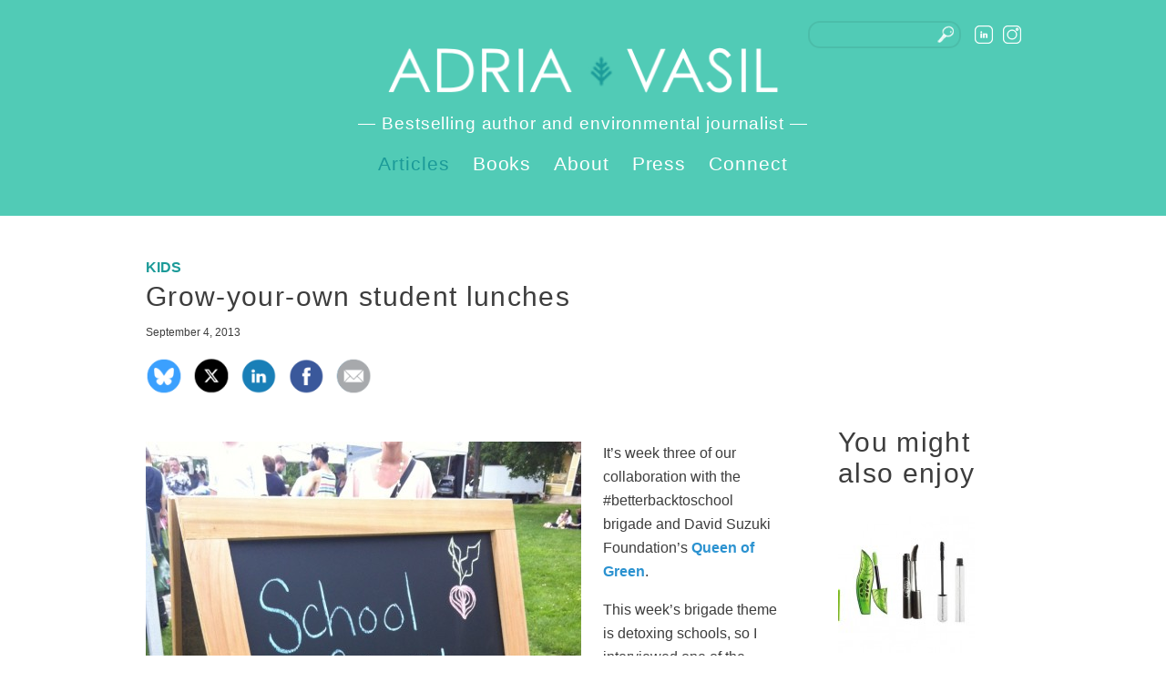

--- FILE ---
content_type: text/html; charset=UTF-8
request_url: https://adriavasil.com/mouthpiece
body_size: 7087
content:
<!DOCTYPE html>
<html lang="en">
  <head>
    <meta charset="utf-8">
    <meta name="viewport" content="width=device-width, initial-scale=1">
    <title>Grow-your-own student lunches | Adria Vasil</title>
    <link rel="apple-touch-icon" href="https://adriavasil.com/wordpress/wp-content/themes/adriavasil/images/apple-touch-icon.png" >
    <link rel="stylesheet" href="http://fonts.googleapis.com/css?family=Amatic+SC:700|Raleway:400,200,700,900">
    
<!-- All in One SEO Pack 2.2.7.5 by Michael Torbert of Semper Fi Web Design[151,207] -->
<meta name="description" itemprop="description" content="It's week three of our collaboration with the #betterbacktoschool brigade and David Suzuki Foundation's Queen of Green. This week's brigade theme is detoxing" />

<meta name="keywords" itemprop="keywords" content="100% pure,binders,burt\'s bees,field-to-table,foodshare,greenwash,heavy metals,l\'oreal,lead,lip gloss,maybelline,natural lipstick,pure anada,school grown,schools,urban farming,zuii" />

<link rel="canonical" href="https://adriavasil.com/mouthpiece" />
<!-- /all in one seo pack -->
<meta property="fb:admins" content="504666972"/><meta property="og:title" content="Grow-your-own student lunches"/><meta property="og:type" content="article"/><meta property="og:url" content="https://adriavasil.com/mouthpiece"/><meta property="og:site_name" content="Adria Vasil"/><meta property="og:image" content="https://adriavasil.com/wordpress/wp-content/uploads/2013/09/foodshare-schoolgrown.jpg"/>
		<script type="text/javascript">
			window._wpemojiSettings = {"baseUrl":"https:\/\/s.w.org\/images\/core\/emoji\/72x72\/","ext":".png","source":{"concatemoji":"https:\/\/adriavasil.com\/wordpress\/wp-includes\/js\/wp-emoji-release.min.js?ver=4.4.33"}};
			!function(e,n,t){var a;function i(e){var t=n.createElement("canvas"),a=t.getContext&&t.getContext("2d"),i=String.fromCharCode;return!(!a||!a.fillText)&&(a.textBaseline="top",a.font="600 32px Arial","flag"===e?(a.fillText(i(55356,56806,55356,56826),0,0),3e3<t.toDataURL().length):"diversity"===e?(a.fillText(i(55356,57221),0,0),t=a.getImageData(16,16,1,1).data,a.fillText(i(55356,57221,55356,57343),0,0),(t=a.getImageData(16,16,1,1).data)[0],t[1],t[2],t[3],!0):("simple"===e?a.fillText(i(55357,56835),0,0):a.fillText(i(55356,57135),0,0),0!==a.getImageData(16,16,1,1).data[0]))}function o(e){var t=n.createElement("script");t.src=e,t.type="text/javascript",n.getElementsByTagName("head")[0].appendChild(t)}t.supports={simple:i("simple"),flag:i("flag"),unicode8:i("unicode8"),diversity:i("diversity")},t.DOMReady=!1,t.readyCallback=function(){t.DOMReady=!0},t.supports.simple&&t.supports.flag&&t.supports.unicode8&&t.supports.diversity||(a=function(){t.readyCallback()},n.addEventListener?(n.addEventListener("DOMContentLoaded",a,!1),e.addEventListener("load",a,!1)):(e.attachEvent("onload",a),n.attachEvent("onreadystatechange",function(){"complete"===n.readyState&&t.readyCallback()})),(a=t.source||{}).concatemoji?o(a.concatemoji):a.wpemoji&&a.twemoji&&(o(a.twemoji),o(a.wpemoji)))}(window,document,window._wpemojiSettings);
		</script>
		<style type="text/css">
img.wp-smiley,
img.emoji {
	display: inline !important;
	border: none !important;
	box-shadow: none !important;
	height: 1em !important;
	width: 1em !important;
	margin: 0 .07em !important;
	vertical-align: -0.1em !important;
	background: none !important;
	padding: 0 !important;
}
</style>
<link rel='stylesheet' id='style-css'  href='https://adriavasil.com/wordpress/wp-content/themes/adriavasil/style.css?ver=4.4.33' type='text/css' media='all' />
<script type='text/javascript' src='https://ajax.googleapis.com/ajax/libs/jquery/1.11.1/jquery.min.js?ver=1.11.1'></script>
<link rel='https://api.w.org/' href='https://adriavasil.com/wp-json/' />
<link rel='prev' title='If a Notebook Falls in the Forest: Better Back to School Paper Guide' href='https://adriavasil.com/paper-guide' />
<link rel='next' title='The Dirt on Green Cleaners: a guide to all purpose cleaners' href='https://adriavasil.com/all-purpose-cleaners' />
<link rel='shortlink' href='https://adriavasil.com/?p=2148' />
<link rel="alternate" type="application/json+oembed" href="https://adriavasil.com/wp-json/oembed/1.0/embed?url=https%3A%2F%2Fadriavasil.com%2Fmouthpiece" />
<link rel="alternate" type="text/xml+oembed" href="https://adriavasil.com/wp-json/oembed/1.0/embed?url=https%3A%2F%2Fadriavasil.com%2Fmouthpiece&#038;format=xml" />
<script type="text/javascript">
	window._wp_rp_static_base_url = 'https://wprp.zemanta.com/static/';
	window._wp_rp_wp_ajax_url = "https://adriavasil.com/wordpress/wp-admin/admin-ajax.php";
	window._wp_rp_plugin_version = '3.6';
	window._wp_rp_post_id = '2148';
	window._wp_rp_num_rel_posts = '3';
	window._wp_rp_thumbnails = true;
	window._wp_rp_post_title = 'Grow-your-own+student+lunches';
	window._wp_rp_post_tags = ['lip+gloss', 'schools', 'burt%27s+bees', 'l%27oreal', 'school+grown', '100%25+pure', 'heavy+metals', 'pure+anada', 'greenwash', 'natural+lipstick', 'zuii', 'foodshare', 'maybelline', 'field-to-table', 'lead', 'urban+farming', 'binders', 'kids', 'canadian', 'food', 'market', 'interview', 'detox', 'nutrit', 'inspir', 'tabl', 'toronto', 'natur', 'school', 'david', 'suzuki', 'student', 'kati'];
	window._wp_rp_promoted_content = true;
</script>
<script type="text/javascript" src="https://wprp.zemanta.com/static/js/loader.js?version=3.6" async></script>
<link rel="icon" href="https://adriavasil.com/favicon.png">
<!-- BEGIN GADWP v4.9.1.2 Universal Tracking - https://deconf.com/google-analytics-dashboard-wordpress/ -->
<script>
  (function(i,s,o,g,r,a,m){i['GoogleAnalyticsObject']=r;i[r]=i[r]||function(){
  (i[r].q=i[r].q||[]).push(arguments)},i[r].l=1*new Date();a=s.createElement(o),
  m=s.getElementsByTagName(o)[0];a.async=1;a.src=g;m.parentNode.insertBefore(a,m)
  })(window,document,'script','//www.google-analytics.com/analytics.js','ga');
  ga('create', 'UA-62212412-1', 'auto');
  ga('send', 'pageview');
</script>

<!-- END GADWP Universal Tracking -->

  </head>

  <body class="single single-post postid-2148 single-format-standard mouthpiece">
    <header class="site-header">
      <div class="wrapper">
        <a href="https://adriavasil.com"><h1 class="logo">Adria Vasil</h1></a>
        <p>&mdash; Bestselling author and environmental journalist &mdash;</p>
        <nav class="primary-nav">
          <!--<span>-->
            <a href="https://adriavasil.com/blog">Articles</a>
            <a href="https://adriavasil.com/books">Books</a>
            <!-- hidden link for now <a href="">Columns</a>-->
          <!--</span>-->
         <!--<span>-->
            <a href="https://adriavasil.com/about">About</a>
            <a href="https://adriavasil.com/press">Press</a>
            <a href="https://adriavasil.com/connect">Connect</a>
          <!--</span>-->
        </nav>
        <div class="secondary-nav">
          <form action="https://adriavasil.com/" method="get">
  <label class="hidden" for="search">Search&hellip;</label>
  <input type="text" name="s" id="search" value="" placeholder="">
  <input type="image" alt="Search" src="https://adriavasil.com/wordpress/wp-content/themes/adriavasil/images/pixel_blank.gif">
</form>          <a class="linkedin" href="https://www.linkedin.com/in/adria-vasil-7a5a7617a/" target="_blank">LinkedIn</a>
          <a class="instagram" href="http://instagr.am/adriavasil" target="_blank">Instagram</a>
        </div>
      </div>
    </header>

    <section role="main">
      <div class="wrapper"><article class="post">
  <header class="post-header">
    <p><a class="kicker" href="https://adriavasil.com/category/kids">Kids</a></p>    <h1>Grow-your-own student lunches</h1>
        <p class="date">September 4, 2013</p>
    <ul class="share-buttons">

<li>
  <a href="https://bsky.app/intent/compose?text=https%253A%252F%252Fadriavasil.com%252Fmouthpiece" target="_blank" aria-label="Share on Bluesky" title="Share on Bluesky">
    <img src="https://adriavasil.com/wordpress/wp-content/uploads/2025/09/bluesky_social_icon.png" alt="Share on Bluesky">
  </a>
</li>

 <li>
    <a href="https://twitter.com/intent/tweet?source=https%3A%2F%2Fadriavasil.com%2Fmouthpiece&text=Grow-your-own+student+lunches:https%3A%2F%2Fadriavasil.com%2Fmouthpiece" target="_blank" aria-label="Share on X" title="Share on X">
      <img src="https://adriavasil.com/wordpress/wp-content/uploads/2025/09/x_social_icon.png">
    </a>
</li>

<li>
  <a href="https://www.linkedin.com/sharing/share-offsite/?url=https%3A%2F%2Fadriavasil.com%2Fmouthpiece" target="_blank" aria-label="Share on LinkedIn" title="Share on LinkedIn">
 <img src="https://adriavasil.com/wordpress/wp-content/uploads/2025/09/linkedin_social_icon.png">
  </a>
</li>

<li>
  <a href="https://www.facebook.com/sharer/sharer.php?u=https%3A%2F%2Fadriavasil.com%2Fmouthpiece&t=Grow-your-own+student+lunches" target="_blank" aria-label="Share on Facebook" title="Share on Facebook">
 <img src="https://adriavasil.com/wordpress/wp-content/uploads/2025/09/fb_social_icon.png">
  </a>
</li>

<li>
    <a href="mailto:?subject=https%3A%2F%2Fadriavasil.com%2Fmouthpiece&body=It%26%238217%3Bs+week+three+of+our+collaboration+with+the+%23betterbacktoschool+brigade+and+David+Suzuki+Foundation%26%238217%3Bs+Queen+of+Green.+This+week%26%238217%3Bs+brigade+theme+is+detoxing+schools%2C+so+I+interviewed+one+of+the+leading+Canadian+organizations+working+to+get+a+major+form+of+toxins+%26%238211%3B+junk+food+%26%238211%3B+out+of+school+cafeterias+and+student+lunches.+They%26%238217%3Bre+also+bringing%26hellip%3B:https%3A%2F%2Fadriavasil.com%2Fmouthpiece" target="_blank" title="Email">
      <img src="https://adriavasil.com/wordpress/wp-content/uploads/2025/09/mail_social_icon.png">
    </a>
  </li>
</ul>  </header>
    <section class="main-column">
    <div class="content">
      <p><img class=" size-large wp-image-5115 alignleft" src="http://adriavasil.com/wordpress/wp-content/uploads/2013/09/foodshare-schoolgrown-478x640.jpg" alt="foodshare schoolgrown" width="478" height="640" srcset="https://adriavasil.com/wordpress/wp-content/uploads/2013/09/foodshare-schoolgrown-478x640.jpg 478w, https://adriavasil.com/wordpress/wp-content/uploads/2013/09/foodshare-schoolgrown.jpg 968w" sizes="(max-width: 478px) 100vw, 478px" /></p>
<p>It&#8217;s week three of our collaboration with the #betterbacktoschool brigade and David Suzuki Foundation&#8217;s <a href="http://www.davidsuzuki.org/blogs/queen-of-green/" target="_blank">Queen of Green</a>.</p>
<p>This week&#8217;s brigade theme is detoxing schools, so I interviewed one of the leading Canadian organizations working to get a major form of toxins &#8211; junk food &#8211; out of school cafeterias and student lunches. They&#8217;re also bringing nature into schools and students into nature by getting them to role up their sleeves and grow their own veggies. Actually, the farmers&#8217; market near me in Toronto even has a<a href="http://www.foodshare.net/schoolgrown" target="_blank"> FoodShare School Grown</a> veggie tent where you can buy produce straight from students. Pretty awesome! Definitely inspired and hopefully inspir<em>ing</em> for schools across the country.</p>
<p>Check out what Foodshare&#8217;s Katie German had to say&#8230;.</p>
<p><strong>Q&amp;A: FOODSHARE&#8217;S KATIE GERMAN, COORDINATOR, FIELD TO TABLE SCHOOLS PROGRAM</strong></p>
<p><strong>Are our politicians putting their money where their mouth is on healthy food in schools?</strong></p>
<p>Canada is one of very few G20 countries that isn&#8217;t committed to federal support for a student nutrition program. We&#8217;re fortunate to have municipal and provincial funding, which combined provides close to 20 per cent of the amount needed to support almost 700 programs across the city. But we&#8217;re still falling short, and only reach about a third of students.</p>
<p><strong>You&#8217;ve had 10,000 kids go through the Field to Table Schools &#8211; have you developed an army of urban farmers?</strong></p>
<p>Several high school students who&#8217;ve worked in our summer market gardens have gone on to study horticulture or culinary arts in college. But the real change is the growing and cooking skills that will stay with all these kids for life. They&#8217;re now equipped to grow their own food and feed themselves and their future families healthy food.</p>
<p><strong>I just bought veggies from your new School Grown vendors at my local farmers&#8217; market. What sparked this latest social enterprise?</strong></p>
<p>We&#8217;re trying to move toward covering costs for our school market gardens and creating a more financially sustainable project. Also, selling to restaurants (like the George Brown Chef School and stores (like the Hogtown Cure) and at farmers&#8217; markets has provided a meaningful context for our student farmers&#8217; work. They&#8217;re committed to their work because they know the food is going to be bought and eaten.</p>
<p><strong><img class="alignnone size-full wp-image-5116" src="http://adriavasil.com/wordpress/wp-content/uploads/2013/09/ecoholic6_large.jpg" alt="ecoholic6_large" width="628" height="420" /></strong></p>
<p><strong>Just when we thought farming was old-school, your Whole 9 Yards project showcases some crazy innovation.</strong></p>
<p>We definitely love the old-school soil, seed and sun, but a little innovation goes a long way. We have a small tinker shop in the basement of FoodShare where our resident engineers and builders experiment and test ideas. Our File-A-Sprouts &#8211; old filing cabinets turned into sprouting boxes &#8211; are a great way to grow in the classroom. We&#8217;ve helped set up a classroom with a lettuce- and herb-growing fish farm stocked with 300 tilapia, and our bicycle-powered blenders have given new meaning to &#8220;enjoying the fruits of your labour&#8221; for students who can now drink their greens as part of a smoothie they&#8217;ve blended with their own energy.</p>
<p><strong>Some say local food doesn&#8217;t always have a lower carbon footprint than imports. What&#8217;s FoodShare&#8217;s take?</strong></p>
<p>One issue is how much energy it takes to produce something that wouldn&#8217;t naturally grow in our climate. Does it make sense to be heating hothouses for winter tomatoes? Maybe not. The good news is that urban farmers are able to take a less energy-intensive approach by making use of the urban heat island effect and growing with innovative systems. FoodShare&#8217;s on-site greenhouse is completely off the grid. Our school sites can produce into late fall and winter simply because the city is a few degrees warmer, and we use low-tech options like up-cycled cold frames and low tunnels. As we see more temperature extremes, sustainable urban farming systems will continue to flourish, and may also help mediate these weather extremes.</p>
<p><strong>How has Canada&#8217;s approach to food changed since FoodShare&#8217;s founding in 1985?</strong></p>
<p>The food movement has made great strides increasing both food consciousness and food access, but at the same time we know there are still folks who can&#8217;t afford to shop at farmers&#8217; markets or organic grocers. Many don&#8217;t have regular nearby access to good, healthy food, and too many children have inadequate access to healthy food during the school day. We need to focus strategically on food justice as a priority.</p>
<p>&nbsp;</p>
<ul class="share-buttons">

<li>
  <a href="https://bsky.app/intent/compose?text=https%253A%252F%252Fadriavasil.com%252Fmouthpiece" target="_blank" aria-label="Share on Bluesky" title="Share on Bluesky">
    <img src="https://adriavasil.com/wordpress/wp-content/uploads/2025/09/bluesky_social_icon.png" alt="Share on Bluesky">
  </a>
</li>

 <li>
    <a href="https://twitter.com/intent/tweet?source=https%3A%2F%2Fadriavasil.com%2Fmouthpiece&text=Grow-your-own+student+lunches:https%3A%2F%2Fadriavasil.com%2Fmouthpiece" target="_blank" aria-label="Share on X" title="Share on X">
      <img src="https://adriavasil.com/wordpress/wp-content/uploads/2025/09/x_social_icon.png">
    </a>
</li>

<li>
  <a href="https://www.linkedin.com/sharing/share-offsite/?url=https%3A%2F%2Fadriavasil.com%2Fmouthpiece" target="_blank" aria-label="Share on LinkedIn" title="Share on LinkedIn">
 <img src="https://adriavasil.com/wordpress/wp-content/uploads/2025/09/linkedin_social_icon.png">
  </a>
</li>

<li>
  <a href="https://www.facebook.com/sharer/sharer.php?u=https%3A%2F%2Fadriavasil.com%2Fmouthpiece&t=Grow-your-own+student+lunches" target="_blank" aria-label="Share on Facebook" title="Share on Facebook">
 <img src="https://adriavasil.com/wordpress/wp-content/uploads/2025/09/fb_social_icon.png">
  </a>
</li>

<li>
    <a href="mailto:?subject=https%3A%2F%2Fadriavasil.com%2Fmouthpiece&body=It%26%238217%3Bs+week+three+of+our+collaboration+with+the+%23betterbacktoschool+brigade+and+David+Suzuki+Foundation%26%238217%3Bs+Queen+of+Green.+This+week%26%238217%3Bs+brigade+theme+is+detoxing+schools%2C+so+I+interviewed+one+of+the+leading+Canadian+organizations+working+to+get+a+major+form+of+toxins+%26%238211%3B+junk+food+%26%238211%3B+out+of+school+cafeterias+and+student+lunches.+They%26%238217%3Bre+also+bringing%26hellip%3B:https%3A%2F%2Fadriavasil.com%2Fmouthpiece" target="_blank" title="Email">
      <img src="https://adriavasil.com/wordpress/wp-content/uploads/2025/09/mail_social_icon.png">
    </a>
  </li>
</ul>    </div>
      <section class="byline">
    <h1>About the Author</h1>
            <a href="https://adriavasil.com/about">
          <img class="circle" src="https://adriavasil.com/wordpress/wp-content/uploads/2014/12/Adria-Vasil-headshot_300.jpeg" alt="">
        </a>
      <p><strong>Adria Vasil</strong> is one of Canada&#8217;s leading environmental journalists and the bestselling author of the <em><strong>Ecoholic</strong></em> book series.</p>
  </section>
<nav class="nav-posts">
  <h1>Previous &amp; Next Posts</h1>
  <article class="card-post">
  <header class="post-header">
    <p><a class="kicker" href="https://adriavasil.com/category/body">Body</a></p>    <a href="https://adriavasil.com/diaper-creams"><h1>What&#8217;s lurking in diaper creams, umbilical cords &#038; more</h1></a>
    <p class="date">July 3, 2013</p>
  </header>
  <div class="featured-image">
    <a href="https://adriavasil.com/diaper-creams">
      <img width="480" height="320" src="https://adriavasil.com/wordpress/wp-content/uploads/2013/07/NMFSC_050_0627_v21-480x320.jpg" class="attachment-thumbnail size-thumbnail wp-post-image" alt="NMFSC_050_0627_v2" />      <div class="overlay">
        <p class="centered">Read &#9656;</p>
      </div>
    </a>
  </div>
  <div class="excerpt">
    <p>As a label hunter, I find toxins in all sorts of weird places (lube, douches, just to name a few), but there&#8217;s nothing more outrageous than pollutants in products designed for use by children. Case in point: what the hell are propyl paraben doing in diaper creams like Li&#8217;l Goat&#8217;s and Aveeno Baby when these&hellip;
 <a class="jump-link" href="https://adriavasil.com/diaper-creams/"><span class="left-arrow">&#9666;</span><span class="read">Read</span><span class="previous">Previous</span><span class="next">Next</span> Post<span class="right-arrow">&#9656;</span></a></p>
  </div>
</article><article class="card-post">
  <header class="post-header">
    <p><a class="kicker" href="https://adriavasil.com/category/kids">Kids</a></p>    <a href="https://adriavasil.com/lice"><h1>Lice, lice, baby. Busting lice naturally.</h1></a>
    <p class="date">December 16, 2013</p>
  </header>
  <div class="featured-image">
    <a href="https://adriavasil.com/lice">
      <img width="412" height="291" src="https://adriavasil.com/wordpress/wp-content/uploads/2013/12/Itchy-child.jpg" class="attachment-thumbnail size-thumbnail wp-post-image" alt="Baby boy feeling confused" />      <div class="overlay">
        <p class="centered">Read &#9656;</p>
      </div>
    </a>
  </div>
  <div class="excerpt">
    <p>Got something crawling on your scalp and it ain&#8217;t just a bad feeling? Well, have no fear Ecoholic is here with a breakdown of all your options, both toxic and non&#8230;and yes, you can get a grip on the situation without resorting to nasty pesticides banned from lawns but allowed on heads. Plus you&#8217;ll get a&hellip;
 <a class="jump-link" href="https://adriavasil.com/lice/"><span class="left-arrow">&#9666;</span><span class="read">Read</span><span class="previous">Previous</span><span class="next">Next</span> Post<span class="right-arrow">&#9656;</span></a></p>
  </div>
</article></nav>  </section>
  <aside class="sidebar">
  
<div class="wp_rp_wrap  wp_rp_plain" id="wp_rp_first"><div class="wp_rp_content"><h3 class="related_post_title">You might also enjoy</h3><ul class="related_post wp_rp"><li data-position="0" data-poid="in-2789" data-post-type="none" ><a href="https://adriavasil.com/face-off-which-natural-mascara-actually-works" class="wp_rp_thumbnail"><img src="https://adriavasil.com/wordpress/wp-content/uploads/2014/12/Mascara-guide-150x150.jpeg" alt="Face-off: Which natural mascara actually works?" width="150" height="150" /></a><small class="wp_rp_publish_date">December 3, 2014</small> <a href="https://adriavasil.com/face-off-which-natural-mascara-actually-works" class="wp_rp_title">Face-off: Which natural mascara actually works?</a></li><li data-position="1" data-poid="in-2125" data-post-type="none" ><a href="https://adriavasil.com/paper-guide" class="wp_rp_thumbnail"><img src="https://adriavasil.com/wordpress/wp-content/uploads/2013/08/NMFSC_028_0822_v21-150x150.jpg" alt="If a Notebook Falls in the Forest: Better Back to School Paper Guide" width="150" height="150" /></a><small class="wp_rp_publish_date">August 22, 2013</small> <a href="https://adriavasil.com/paper-guide" class="wp_rp_title">If a Notebook Falls in the Forest: Better Back to School Paper Guide</a></li><li data-position="2" data-poid="in-2658" data-post-type="none" ><a href="https://adriavasil.com/bronzer-minerals" class="wp_rp_thumbnail"><img src="https://adriavasil.com/wordpress/wp-content/uploads/2014/07/Fotolia_57748144_S-dirt-on-face-crop-150x150.jpg" alt="Got dirt on your face? Bronzers &#038; the ugly side of mineral makeup" width="150" height="150" /></a><small class="wp_rp_publish_date">July 27, 2014</small> <a href="https://adriavasil.com/bronzer-minerals" class="wp_rp_title">Got dirt on your face? Bronzers &#038; the ugly side of mineral makeup</a></li></ul></div></div>
</aside></article>
      </div>
    </section>

    <footer class="site-footer">
      <div class="wrapper">
        <a href="https://adriavasil.com"><h1 class="logo">Adria Vasil</h1></a>
        <nav class="primary-nav">
          <a href="https://adriavasil.com/blog">Articles</a>
          <a href="https://adriavasil.com/books">Books</a>
          <!-- hidden for now <a href="https://adriavasil.com/columns">Columns</a>-->
          <a href="https://adriavasil.com/about">About</a>
          <a href="https://adriavasil.com/press">Press</a>
          <a href="https://adriavasil.com/connect">Connect</a>
        </nav>
        <div class="secondary-nav">
          <a class="linkedin" href="https://www.linkedin.com/in/adria-vasil-7a5a7617a/" target="_blank">LinkedIn</a>
          <a class="instagram" href="http://instagr.am/adriavasil" target="_blank">Instagram</a>
        </div>
        <p class="copyright">Adria Vasil &copy; 2008&ndash;2026</p>
        <a class="back-to-top" href="#top">Back to Top</a>
      </div>
    </footer>

    <span>
      <script type='text/javascript' src='https://adriavasil.com/wordpress/wp-content/themes/adriavasil/js/plugins.js?ver=4.4.33'></script>
<script type='text/javascript' src='https://adriavasil.com/wordpress/wp-content/themes/adriavasil/js/script.js?ver=4.4.33'></script>
<script type='text/javascript' src='https://adriavasil.com/wordpress/wp-includes/js/wp-embed.min.js?ver=4.4.33'></script>
    </span>

<!--script type="text/javascript" src="//s3.amazonaws.com/downloads.mailchimp.com/js/signup-forms/popup/embed.js" data-dojo-config="usePlainJson: true, isDebug: false"></script><script type="text/javascript">require(["mojo/signup-forms/Loader"], function(L) { L.start({"baseUrl":"mc.us9.list-manage.com","uuid":"1827993520675ab19cd28b199","lid":"aec4a71b93"}) })</script-->


  </body>
</html>

--- FILE ---
content_type: text/css
request_url: https://adriavasil.com/wordpress/wp-content/themes/adriavasil/style.css?ver=4.4.33
body_size: 8641
content:
/*!
Theme Name: Adria Vasil
Author: The New Beat
Author URI: http://thenewbeat.ca
Description: This WordPress theme was custom-designed for Adria Vasil by The New Beat
Version: 1
*/
/*
48em ~ 768px
64em ~ 1024px
*/
/*
 * Normalize
 */
html {
  font-family: sans-serif;
  -webkit-text-size-adjust: 100%;
  -ms-text-size-adjust: 100%; }

body {
  margin: 0; }

article,
aside,
details,
figcaption,
figure,
footer,
header,
hgroup,
main,
menu,
nav,
section,
summary {
  display: block; }

audio,
canvas,
progress,
video {
  display: inline-block;
  vertical-align: baseline; }

audio:not([controls]) {
  display: none;
  height: 0; }

[hidden],
template {
  display: none; }

a {
  background-color: transparent; }

a:active,
a:hover {
  outline: 0; }

abbr[title] {
  border-bottom: 1px dotted; }

b,
strong {
  font-weight: bold; }

dfn {
  font-style: italic; }

h1 {
  font-size: 2em;
  margin-bottom: 1em; }

mark {
  background: red;
  color: black; }

small {
  font-size: 80%; }

sub,
sup {
  font-size: 75%;
  line-height: 0;
  position: relative;
  vertical-align: baseline; }

sup {
  top: -.5em; }

sub {
  bottom: -.25em; }

img {
  border: 0; }

svg:not(:root) {
  overflow: hidden; }

figure {
  margin: 0; }

hr {
  height: 0;
  box-sizing: content-box; }

pre {
  overflow: auto; }

code,
kbd,
pre,
samp {
  font-size: 1em;
  font-family: courier new, courier, serif; }

button,
input,
optgroup,
select,
textarea {
  color: inherit;
  font: inherit;
  margin: 0; }

button {
  overflow: visible; }

button,
select {
  text-transform: none; }

button,
html input[type="button"],
input[type="reset"],
input[type="submit"] {
  -webkit-appearance: button;
  cursor: pointer; }

button[disabled],
html input[disabled] {
  cursor: default; }

button::-moz-focus-inner,
input::-moz-focus-inner {
  border: 0;
  padding: 0; }

input {
  line-height: normal; }

input[type="checkbox"],
input[type="radio"] {
  box-sizing: border-box;
  padding: 0; }

input[type="number"]::-webkit-inner-spin-button,
input[type="number"]::-webkit-outer-spin-button {
  height: auto; }

input[type="search"] {
  -webkit-appearance: textfield;
  box-sizing: content-box; }

input[type="search"]::-webkit-search-cancel-button,
input[type="search"]::-webkit-search-decoration {
  -webkit-appearance: none; }

fieldset {
  border: 1px solid #c0c0c0;
  margin: 0 2px;
  padding: .35em .625em .75em; }

legend {
  border: 0;
  padding: 0; }

textarea {
  overflow: auto; }

optgroup {
  font-weight: bold; }

table {
  border-collapse: collapse;
  border-spacing: 0; }

td,
th {
  padding: 0; }

/*
 * Resets
 */
/* box-sizing */
* {
  box-sizing: border-box; }

*:before,
*:after {
  box-sizing: border-box; }

/*
 * Typography
 */
body {
  font-family: "Raleway", sans-serif;
  font-size: 16px;
  -webkit-font-smoothing: antialiased; }

h1, h2, .category-description h1, .post .main-column .byline h1, [role="main"] .page .main-column .byline h1, .card-post .main-column .byline h1, .site-header p, h3, .nav-posts h1, .site-header .primary-nav a, .site-footer .primary-nav a, .page-template-page-connect .page .content section h1, h4, h5, h6 {
  margin-top: 0;
  font-family: sans-serif;
  font-weight: normal;
  letter-spacing: .045em;
  clear: both; }

h1 {
  font-size: 2.5em;
  color: #3d3d3d; }

h2, .category-description h1, .post .main-column .byline h1, [role="main"] .page .main-column .byline h1, .card-post .main-column .byline h1, .site-header p {
  font-size: 1.875em;
  color: #51cbb6; }

h3, .nav-posts h1, .site-header .primary-nav a, .site-footer .primary-nav a, .page-template-page-connect .page .content section h1 {
  font-size: 1.875em;
  color: #3d3d3d; }

h4 {
  font-size: 1.563em;
  color: #3d3d3d; }

h5 {
  font-size: 1.125em;
  color: #3d3d3d; }

h6 {
  font-size: 1em;
  color: #3d3d3d; }

p {
  margin: 0 0 1.5em; }
  p:last-child {
    margin-bottom: 0; }

strong, b {
  font-weight: bold; }

dfn, em, i {
  font-style: italic; }

mark, ins {
  padding: .2em;
  background-color: #f6f6f6;
  text-decoration: none; }

abbr[title],
acronym {
  cursor: help;
  border-bottom: 1px dotted #717171; }

address {
  margin-bottom: 1.5em; }

blockquote {
  margin: 0 0 1.5em .5em; }
  blockquote p {
    padding-left: 1.5em;
    border-left: 6px solid #eee;
    font-size: .875em;
    line-height: 1.7; }
  blockquote footer {
    display: block;
    margin-top: 1em;
    font-size: 1.563em;
    text-align: right;
    color: #3d3d3d; }
    blockquote footer:before {
      content: '\2014 \00A0'; }

pre {
  margin-bottom: 1.5em;
  padding: 1.5em;
  max-width: 100%;
  background-color: #f6f6f6;
  font-family: courier new, courier, serif;
  overflow: auto; }

code, kbd, tt, var {
  font-family: courier new, courier, serif; }

small {
  font-size: 75%; }

big {
  font-size: 125%; }

sup,
sub {
  position: relative;
  height: 0;
  line-height: 0;
  font-size: 75%;
  vertical-align: baseline; }

sup {
  bottom: 1ex; }

sub {
  top: .5ex; }

hr {
  margin-bottom: 1.5em;
  background-color: #dedede;
  border: 0;
  height: 1px; }

/*
 * Links
 */
a {
  color: #2B92D0;
  text-decoration: none; }
  a:hover, a:focus, a:active {
    color: #53a8db;
    text-decoration: none; }
  a:focus {
    outline: 0; }

.turquoise-link, .post-header p .kicker, .excerpt .jump-link, .card-post .excerpt .jump-link {
  -webkit-transform: translate3d(0, 0, 0);
  transform: translate3d(0, 0, 0);
  color: #1b9a98;
  -webkit-transition: color .1s linear;
  transition: color .1s linear; }
  .turquoise-link:hover, .post-header p .kicker:hover, .excerpt .jump-link:hover, .turquoise-link:focus, .post-header p .kicker:focus, .excerpt .jump-link:focus {
    color: #1b9a98; }
  .turquoise-link:active, .post-header p .kicker:active, .excerpt .jump-link:active {
    color: #1b9a98; }

/*
 * Lists
 */
ul,
ol,
dl {
  margin: 0 0 2em 1.5em; }
  ul ul,
  ul ol,
  ol ul,
  ol ol,
  dl ul,
  dl ol {
    margin: 1.5em 0; }

ul {
  padding-left: 2em;
  list-style: disc; }

ol {
  padding-left: 2em;
  list-style: decimal; }

li {
  margin-bottom: 1em; }

dt {
  margin-bottom: .5em;
  font-weight: bold; }

dd {
  margin: 0 0 1em 0; }

/*
 * Media
 */
img {
  max-width: 100%;
  height: auto; }
  img.circle {
    border: 4px solid #eee;
    border-radius: 100%; }

.alignleft, img.alignleft {
  display: inline;
  float: left;
  margin: 0 1.5em 1em 0; }

.alignright, img.alignright {
  display: inline;
  float: right;
  margin: 0 0 1em 1.5em; }

.aligncenter, img.aligncenter {
  display: block;
  margin: 0 auto 1em; }

.alignnone, img.alignnone {
  margin-bottom: 1em; }

.wp-caption {
  width: auto !important;
  background-color: #f6f6f6; }
  .wp-caption .wp-caption-text {
    width: 100%;
    padding: .5em 1em;
    font-weight: bold;
    font-size: .75em; }

figure {
  margin: 0; }

embed,
iframe,
object {
  max-width: 100%; }

/*
 * Tables
 */
table {
  margin-bottom: 1.5em;
  width: 100%; }

th {
  font-weight: bold; }

/*
 * Buttons
 */
button {
  font-family: inherit;
  font-size: inherit;
  line-height: inherit; }

button,
.button,
.pager a,
input[type="button"],
input[type="reset"],
input[type="submit"] {
  position: relative;
  display: inline-block;
  margin: 0 1em;
  padding: .75em 1.35em .65em;
  background-color: #3d3d3d;
  border: 0;
  border-radius: 0;
  font-weight: 900;
  font-size: .688em;
  line-height: 1;
  color: white;
  text-transform: uppercase;
  cursor: pointer;
  -webkit-appearance: none;
  -webkit-transition: background-color .1s linear, border-color .1s linear;
  transition: background-color .1s linear, border-color .1s linear; }
  button:hover,
  .button:hover,
  .pager a:hover,
  input[type="button"]:hover,
  input[type="reset"]:hover,
  input[type="submit"]:hover {
    background-color: #51cbb6;
    color: white;
    text-decoration: none; }
  button:focus, button:active,
  .button:focus,
  .pager a:focus,
  .button:active,
  .pager a:active,
  input[type="button"]:focus,
  input[type="button"]:active,
  input[type="reset"]:focus,
  input[type="reset"]:active,
  input[type="submit"]:focus,
  input[type="submit"]:active {
    color: white; }

/*
 * Forms
 */
input,
select,
textarea {
  font-family: inherit;
  font-size: inherit;
  line-height: inherit; }

input[type="checkbox"],
input[type="radio"] {
  padding: 0; }

input[type="search"] {
  box-sizing: content-box;
  -webkit-appearance: none; }

input[type="search"]::-webkit-search-decoration {
  -webkit-appearance: none; }

input[type="search"]::-webkit-search-decoration,
input[type="search"]::-webkit-search-cancel-button,
input[type="search"]::-webkit-search-results-button,
input[type="search"]::-webkit-search-results-decoration {
  display: none; }

button::-moz-focus-inner,
input::-moz-focus-inner {
  border: 0;
  padding: 0; }

input[type="text"],
input[type="email"],
input[type="url"],
input[type="password"],
input[type="search"],
textarea {
  border: 1px solid #eee;
  font-size: .688em;
  color: #515151; }

input[type="text"]:focus,
input[type="email"]:focus,
input[type="url"]:focus,
input[type="password"]:focus,
input[type="search"]:focus,
textarea:focus {
  color: #3d3d3d; }

input[type="text"],
input[type="email"],
input[type="url"],
input[type="password"],
input[type="search"] {
  padding: .7em 1.25em .6em;
  width: 100%; }

input[type="image"] {
  outline: none; }

textarea {
  overflow: auto;
  padding-left: 3px;
  vertical-align: top;
  width: 100%; }

/*
 * Logo
 * [style]
 */
.logo {
   position: relative;
    display: block;
    margin: .2em auto;
    width: 100%;                    /* Fill container */
    max-width: 443px;               /* Don't get bigger than original */
    aspect-ratio: 443 / 56;         /* Keeps proportions */
    background: url(https://adriavasil.com/wordpress/wp-content/uploads/2025/09/logo_name_v2.png) center center no-repeat,
    url(images/icon_tree.png) 55% 55% no-repeat;
    background-size: contain, 30px; /* Scale logo; adjust icon size */
    text-indent: -999em;
    padding: 0;             
}

a:hover .logo {
    position: relative;
    display: block;
    margin: .2em auto;
    width: 100%;                    /* Fill container */
    max-width: 443px;               /* Don't get bigger than original */
    aspect-ratio: 443 / 56;         /* Keeps proportions */
    background: url(https://adriavasil.com/wordpress/wp-content/uploads/2025/09/logo_name_hover_v3.png) center center no-repeat,
    url(images/icon_tree.png) 55% 55% no-repeat;
    background-size: contain, 30px; /* Scale logo; adjust icon size */
    text-indent: -999em;
    padding: 0;     
}

a:active .logo {
  background: url("images/logo_turquoise.png") center center no-repeat, url("images/icon_tree.png") 55% 55% no-repeat; }

/*
 * Nav
 * [style]
 */
.nav-categories {
  border-bottom: 1px solid #eee;
  display: none;
  margin-bottom: 2.5em;
  padding: 1.5em 0 .5em;
  text-align: center; }
  .nav-categories *::-moz-selection {
    background: none;
    color: inherit; }
  .nav-categories *::selection {
    background: none;
    color: inherit; }
  .nav-categories *::-moz-selection {
    background: none;
    color: inherit; }
  .nav-categories a {
    -webkit-transform: translate3d(0, 0, 0);
    transform: translate3d(0, 0, 0);
    position: relative;
    display: inline-block;
    margin-bottom: 2.75em;
    padding: .7em;
    width: 65px;
    height: 65px;
    background-position: center center;
    background-repeat: no-repeat;
    border: 6px solid #eee;
    border-radius: 100%;
    vertical-align: top;
    color: #515151;
    text-indent: -999em;
    -webkit-transition: background-color .1s linear, border-color .1s linear;
    transition: background-color .1s linear, border-color .1s linear; }
    .nav-categories a[title="Body"] {
      background-image: url("images/icon_body.png"); }
      .nav-categories a[title="Body"]:hover {
        border-color: #52cabc; }
      .nav-categories a[title="Body"]:active, .category-body .nav-categories a[title="Body"] {
        background-color: #52cabc;
        background-image: url("images/icon_body_white.png");
        border-color: #52cabc; }
    .nav-categories a[title="Food"] {
      background-image: url("images/icon_food.png"); }
      .nav-categories a[title="Food"]:hover {
        border-color: #76a245; }
      .nav-categories a[title="Food"]:active, .category-food .nav-categories a[title="Food"] {
        background-color: #76a245;
        background-image: url("images/icon_food_white.png");
        border-color: #76a245; }
    .nav-categories a[title="Mind"] {
      background-image: url("images/icon_mind.png"); }
      .nav-categories a[title="Mind"]:hover {
        border-color: #7f75aa; }
      .nav-categories a[title="Mind"]:active, .category-mind .nav-categories a[title="Mind"] {
        background-color: #7f75aa;
        background-image: url("images/icon_mind_white.png");
        border-color: #7f75aa; }
    .nav-categories a[title="Home"] {
      background-image: url("images/icon_home.png"); }
      .nav-categories a[title="Home"]:hover {
        border-color: #ff9d14; }
      .nav-categories a[title="Home"]:active, .category-home .nav-categories a[title="Home"] {
        background-color: #ff9d14;
        background-image: url("images/icon_home_white.png");
        border-color: #ff9d14; }
    .nav-categories a[title="Big Issues"] {
      background-image: url("images/icon_big-issues.png"); }
      .nav-categories a[title="Big Issues"]:hover {
        border-color: #aba13a; }
      .nav-categories a[title="Big Issues"]:active, .category-big-issues .nav-categories a[title="Big Issues"] {
        background-color: #aba13a;
        background-image: url("images/icon_big-issues_white.png");
        border-color: #aba13a; }
    .nav-categories a[title="Apparel"] {
      background-image: url("images/icon_apparel.png"); }
      .nav-categories a[title="Apparel"]:hover {
        border-color: #fe585b; }
      .nav-categories a[title="Apparel"]:active, .category-apparel .nav-categories a[title="Apparel"] {
        background-color: #fe585b;
        background-image: url("images/icon_apparel_white.png");
        border-color: #fe585b; }
    .nav-categories a[title="Kids"] {
      background-image: url("images/icon_kids.png"); }
      .nav-categories a[title="Kids"]:hover {
        border-color: #80b1b3; }
      .nav-categories a[title="Kids"]:active, .category-kids .nav-categories a[title="Kids"] {
        background-color: #80b1b3;
        background-image: url("images/icon_kids_white.png");
        border-color: #80b1b3; }
    .nav-categories a:after {
      content: attr(title);
      position: absolute;
      bottom: -2.75em;
      left: -20%;
      display: block;
      width: 140%;
      text-align: center;
      font-weight: bold;
      font-size: .875em;
      color: #3d3d3d;
      text-transform: uppercase;
      text-indent: 0; }
  @media (min-width: 48em) {
    .nav-categories {
      display: block;
      padding: 1em 0 1.75em; }
      .nav-categories a {
        margin: 0 .6em 2.75em;
        width: 80px;
        height: 80px; }
        .nav-categories a:nth-of-type(3n+1) {
          margin-left: .6em; }
        .nav-categories a:nth-of-type(3n+3) {
          margin-right: .6em; }
        .nav-categories a:after {
          bottom: -3em; } }
  @media (min-width: 64em) {
    .nav-categories {
      padding: 1em 0 4.75em; }
      .nav-categories a {
        margin: 0 1.75em; }
        .nav-categories a:nth-of-type(3n+1) {
          margin-left: 1.75em; }
        .nav-categories a:nth-of-type(3n+3) {
          margin-right: 1.75em; }
        .nav-categories a:first-of-type {
          margin-left: 0; }
        .nav-categories a:last-of-type {
          margin-right: 0; }
        .nav-categories a:after {
          bottom: -3.25em; } }

/*
 * Category Description
 * [style]
 */
.category-description {
  border-bottom: 1px solid #eee;
  padding: 0 0 1em 0;
  text-align: left; }
  .category-description h1 {
    display: inline-block;
    margin-bottom: .5em;
    padding-right: 1em;
    font-size: 2.3em; }
  .category-description p {
    display: inline-block;
    font-size: 1.125em;
    line-height: 1.7;
    color: #3d3d3d; }

/*
 * Grid
 * [style]
 */
.grid {
  padding-top: 1em; }

/*
 * Pager
 * [style]
 */
.pager {
  padding-bottom: 3em;
  text-align: center; }

/*
 * Posts Todo: r/n Post
 * [style]
 */
.post, [role="main"] .page, .card-post {
  border-bottom: 1px solid #eee;
  margin-bottom: 1.5em;
  padding-bottom: 1.75em; }
  .post:before, [role="main"] .page:before, .card-post:before, .post:after, [role="main"] .page:after, .card-post:after {
    content: " ";
    display: table; }
  .post:after, [role="main"] .page:after, .card-post:after {
    clear: both; }
  .post .main-column, [role="main"] .page .main-column, .card-post .main-column {
    margin-top: 1em;
    width: 100%;
    color: #3d3d3d; }
    .post .main-column:before, [role="main"] .page .main-column:before, .card-post .main-column:before, .post .main-column:after, [role="main"] .page .main-column:after, .card-post .main-column:after {
      content: " ";
      display: table; }
    .post .main-column:after, [role="main"] .page .main-column:after, .card-post .main-column:after {
      clear: both; }
    .post .main-column .byline, [role="main"] .page .main-column .byline, .card-post .main-column .byline {
      padding: 1em 0;
      border-bottom: 1px solid #eee; }
      .post .main-column .byline:before, [role="main"] .page .main-column .byline:before, .card-post .main-column .byline:before, .post .main-column .byline:after, [role="main"] .page .main-column .byline:after, .card-post .main-column .byline:after {
        content: " ";
        display: table; }
      .post .main-column .byline:after, [role="main"] .page .main-column .byline:after, .card-post .main-column .byline:after {
        clear: both; }
      .post .main-column .byline p, [role="main"] .page .main-column .byline p, .card-post .main-column .byline p {
        line-height: 1.7; }
      .post .main-column .byline img, [role="main"] .page .main-column .byline img, .card-post .main-column .byline img {
        float: left;
        margin: 0 1.5em 1.5em 0; }
  .post .content, [role="main"] .page .content, .card-post .content {
    margin-bottom: 2em;
    padding-bottom: 2em;
    color: #3d3d3d; }
    .post .content h1, [role="main"] .page .content h1, .card-post .content h1, .post .content h2, [role="main"] .page .content h2, .card-post .content h2, .post .content .category-description h1, .category-description .post .content h1, [role="main"] .page .content .category-description h1, .category-description [role="main"] .page .content h1, .card-post .content .category-description h1, .category-description .card-post .content h1, .post .content .main-column .byline h1, .post .main-column .byline .content h1, [role="main"] .page .content .main-column .byline h1, [role="main"] .page .main-column .byline .content h1, .card-post .content .main-column .byline h1, .card-post .main-column .byline .content h1, .post .content .site-header p, .site-header .post .content p, [role="main"] .page .content .site-header p, .site-header [role="main"] .page .content p, .card-post .content .site-header p, .site-header .card-post .content p, .post .content h3, [role="main"] .page .content h3, .card-post .content h3, .post .content .nav-posts h1, .nav-posts .post .content h1, [role="main"] .page .content .nav-posts h1, .nav-posts [role="main"] .page .content h1, .card-post .content .nav-posts h1, .nav-posts .card-post .content h1, .post .content .site-header .primary-nav a, .site-header .primary-nav .post .content a, [role="main"] .page .content .site-header .primary-nav a, .site-header .primary-nav [role="main"] .page .content a, .card-post .content .site-header .primary-nav a, .site-header .primary-nav .card-post .content a, .post .content .site-footer .primary-nav a, .site-footer .primary-nav .post .content a, [role="main"] .page .content .site-footer .primary-nav a, .site-footer .primary-nav [role="main"] .page .content a, .card-post .content .site-footer .primary-nav a, .site-footer .primary-nav .card-post .content a, .post .page-template-page-connect .page .content section h1, .page-template-page-connect .page .post .content section h1, [role="main"] .page-template-page-connect .page .content section h1, .page-template-page-connect [role="main"] .page .content section h1, .card-post .page-template-page-connect .page .content section h1, .page-template-page-connect .page .card-post .content section h1, .post .content h4, [role="main"] .page .content h4, .card-post .content h4, .post .content h5, [role="main"] .page .content h5, .card-post .content h5, .post .content h6, [role="main"] .page .content h6, .card-post .content h6 {
      font-family: "Raleway", sans-serif;
      text-transform: uppercase; }
    .post .content h1, [role="main"] .page .content h1, .card-post .content h1 {
      font-size: 1.875em; }
    .post .content h2, [role="main"] .page .content h2, .card-post .content h2, .post .content .category-description h1, .category-description .post .content h1, [role="main"] .page .content .category-description h1, .category-description [role="main"] .page .content h1, .card-post .content .category-description h1, .category-description .card-post .content h1, .post .content .main-column .byline h1, .post .main-column .byline .content h1, [role="main"] .page .content .main-column .byline h1, [role="main"] .page .main-column .byline .content h1, .card-post .content .main-column .byline h1, .card-post .main-column .byline .content h1, .post .content .site-header p, .site-header .post .content p, [role="main"] .page .content .site-header p, .site-header [role="main"] .page .content p, .card-post .content .site-header p, .site-header .card-post .content p {
      font-size: 1.875em; }
    .post .content h3, [role="main"] .page .content h3, .card-post .content h3, .post .content .nav-posts h1, .nav-posts .post .content h1, [role="main"] .page .content .nav-posts h1, .nav-posts [role="main"] .page .content h1, .card-post .content .nav-posts h1, .nav-posts .card-post .content h1, .post .content .site-header .primary-nav a, .site-header .primary-nav .post .content a, [role="main"] .page .content .site-header .primary-nav a, .site-header .primary-nav [role="main"] .page .content a, .card-post .content .site-header .primary-nav a, .site-header .primary-nav .card-post .content a, .post .content .site-footer .primary-nav a, .site-footer .primary-nav .post .content a, [role="main"] .page .content .site-footer .primary-nav a, .site-footer .primary-nav [role="main"] .page .content a, .card-post .content .site-footer .primary-nav a, .site-footer .primary-nav .card-post .content a, .post .page-template-page-connect .page .content section h1, .page-template-page-connect .page .post .content section h1, [role="main"] .page-template-page-connect .page .content section h1, .page-template-page-connect [role="main"] .page .content section h1, .card-post .page-template-page-connect .page .content section h1, .page-template-page-connect .page .card-post .content section h1 {
      font-size: 1.563em; }
    .post .content h5, [role="main"] .page .content h5, .card-post .content h5, .post .content h6, [role="main"] .page .content h6, .card-post .content h6 {
      font-family: "Amatic SC", sans-serif;
      text-transform: uppercase; }
    .post .content h5, [role="main"] .page .content h5, .card-post .content h5 {
      margin-bottom: 1em;
      font-size: 1.875em; }
    .post .content h6, [role="main"] .page .content h6, .card-post .content h6 {
      margin-bottom: 1em;
      font-size: 1.563em; }
    .post .content p, [role="main"] .page .content p, .card-post .content p {
      margin-bottom: 1em;
      line-height: 1.65em; }
      .post .content p:last-child, [role="main"] .page .content p:last-child, .card-post .content p:last-child {
        margin-bottom: 0; }
    .post .content a, [role="main"] .page .content a, .card-post .content a {
      font-weight: bold;
      color: #2B92D0; }
      .post .content a:hover, [role="main"] .page .content a:hover, .card-post .content a:hover {
        color: #53a8db;
        text-decoration: underline; }
      .post .content a:active, [role="main"] .page .content a:active, .card-post .content a:active {
        color: #a7d3ed; }
    .post .content ul, [role="main"] .page .content ul, .card-post .content ul, .post .content ol, [role="main"] .page .content ol, .card-post .content ol {
      line-height: 1.7; }
  @media (min-width: 48em) {
    .post .main-column, [role="main"] .page .main-column, .card-post .main-column {
      float: left;
      padding-right: 20px;
      max-width: 538px; } }
  @media (min-width: 64em) {
    .post .main-column, [role="main"] .page .main-column, .card-post .main-column {
      padding-right: 40px;
      max-width: 740px; }
    .post .single .main-column, [role="main"] .page .single .main-column, .card-post .single .main-column {
      border-right: 1px solid #eee; } }

[role="main"] .page {
  padding-top: 2em; }

.single-post .post, .single-post [role="main"] .page, [role="main"] .single-post .page, .single-post .card-post {
  border-bottom: 0; }
  .single-post .post .content, .single-post [role="main"] .page .content, [role="main"] .single-post .page .content, .single-post .card-post .content {
    border-bottom: 1px solid #eee; }

/*
 * Post header
 * [style]
 */
.post-header {
  padding: 1em 0; }
  .post-header p {
    margin-bottom: .4em; }
    .post-header p .kicker {
      font-weight: 900;
      font-size: 1em;
      line-height: 1;
      text-transform: uppercase; }
  .post-header h1 {
    margin-bottom: .25em;
    font-size: 1.125em;
    font-family: "Raleway", sans-serif;
    color: #3d3d3d;
    -webkit-transition: color .1s linear;
    transition: color .1s linear; }
  .post-header a:hover h1 {
    color: #1b9a98; }
  .post-header .date {
    font-size: .75em;
    color: #3d3d3d; }
  @media (min-width: 48em) {
    .post-header {
      padding: 3em 0 1em; }
      .post-header h1 {
        margin-bottom: .5em;
        font-size: 1.875em; } }

/*
 * Excerpt
 * [style]
 */
.excerpt p {
  font-size:1em;
  line-height: 1.7;
  color: #3d3d3d; }
.excerpt .jump-link {
  display: inline-block;
  padding-left: 1em;
  font-weight: 900;
  font-size: .888em;
  line-height: 1;
  color: #3d3d3d;
  text-transform: uppercase; }

/*
 * Sidebar
 * [style]
 */
.sidebar {
  margin-top: 1em;
  padding-bottom: 1.5em;
  width: 100%; }
  @media (min-width: 48em) {
    .sidebar {
      float: left;
      padding-left: 20px;
      width: 150px; } }
  @media (min-width: 64em) {
    .sidebar {
      padding-left: 20px;
      width: 220px; } }

/*
 * Prev / Next posts
 * [style]
 */
.nav-posts {
  padding: 1.5em 0 1em; }
  .nav-posts:before, .nav-posts:after {
    content: " ";
    display: table; }
  .nav-posts:after {
    clear: both; }
  .nav-posts h1 {
    margin-bottom: .5em; }
  .nav-posts .card-post {
    margin-bottom: 0;
    padding-bottom: 0;
    width: 47.5%; }
    .nav-posts .card-post:first-of-type .jump-link {
      right: auto;
      left: 0; }
    .nav-posts .card-post .excerpt p {
      height: 0 !important;
      overflow: hidden; }

/*
 * Newsletter signup
 * [style]
 */

.grid .newsletter-signup {
  position: relative;
  z-index: 1;
  margin: -1.5em 0 2em;
  padding: 1em 1.5em 1.25em;
  background-color: #5cb541;
  color: white;
display:none; }
  .grid .newsletter-signup:before, .grid .newsletter-signup:after {
    content: " ";
    display: table; }
  .grid .newsletter-signup:after {
    clear: both; }
  .grid .newsletter-signup h1 {
    margin-bottom: .5em;
    font-size: 1.875em;
    color: white; }
  .grid .newsletter-signup .content,
  .grid .newsletter-signup .form {
    display: block; }
  .grid .newsletter-signup .form {
    margin-top: 1em; }
    .grid .newsletter-signup .form .mc-field-group {
      display: inline-block;
      width: 100%; }
    .grid .newsletter-signup .form div.clear {
      display: inline-block; }
    .grid .newsletter-signup .form input[type="submit"] {
      margin: 1em 0 0; }
  @media (min-width: 48em) {
    .grid .newsletter-signup .content,
    .grid .newsletter-signup .form {
      display: inline-block;
      vertical-align: top;
      margin-right: -.25em;
      width: 50%; }
    .grid .newsletter-signup .content {
      padding-right: 2em; }
    .grid .newsletter-signup .form {
      margin-top: 0; }
      .grid .newsletter-signup .form .mc-field-group {
        max-width: 230px; }
      .grid .newsletter-signup .form #mc_embed_signup {
        margin-top: 0; } }
  @media (min-width: 64em) {
    .grid .newsletter-signup .form .mc-field-group {
      max-width: 350px; } }

/*
 * Share buttons
 * [style]
 */
.share-buttons {
  margin: 0;
  padding: 1em 0 0;
  list-style: none; }
  .share-buttons li {
    display: inline-block;
    margin: 0;
    padding: 0 .5em 0 0; }

.content .share-buttons {
  padding-top: 3em; }

/*
 * Related Posts (via WordPress Related Posts plugin)
 * [style]
 */
.wp_rp_plain ul {
  margin: 0;
  padding: 0;
  list-style: none; }
  .wp_rp_plain ul li {
    margin-bottom: 1.5em; }
.wp_rp_plain .wp_rp_thumbnail {
  position: relative;
  display: block;
  max-width: 150px;
  max-height: 150px; }
  .wp_rp_plain .wp_rp_thumbnail:before {
    position: absolute;
    top: 0;
    left: 0;
    width: 100%;
    height: 100%;
    text-align: center;
    -webkit-transform: translate3d(0, 0, 0);
    transform: translate3d(0, 0, 0);
    content: 'Read \25B8';
    background-color: rgba(81, 203, 182, 0.7);
    font-weight: 900;
    font-size: 1.125em;
    line-height: 150px;
    color: white;
    text-transform: uppercase;
    opacity: 0;
    -webkit-transition: opacity .1s linear;
    transition: opacity .1s linear; }
    .wp_rp_plain .wp_rp_thumbnail:before:before {
      content: '';
      display: inline-block;
      margin-right: -.25em;
      height: 100%;
      vertical-align: middle; }
    .wp_rp_plain .wp_rp_thumbnail:before .centered {
      display: inline-block;
      vertical-align: middle; }
  .wp_rp_plain .wp_rp_thumbnail:hover:before {
    opacity: 1; }
  .wp_rp_plain .wp_rp_thumbnail img {
    display: block;
    margin-bottom: .5em; }
.wp_rp_plain .wp_rp_title {
  font-size: .875em;
  color: #3d3d3d; }
  .wp_rp_plain .wp_rp_title:hover {
    color: #51cbb6; }
.wp_rp_plain .wp_rp_publish_date {
  display: block;
  margin-bottom: .5em; }
.wp_rp_plain .wp_rp_footer {
  display: none; }

/*
 * (Post) featured image
 * [style]
 */
.featured-image {
  position: relative;
  display: block;
  margin-bottom: 1.5em; }
  .featured-image img {
    display: block;
    width: 100%; }
  .featured-image a .overlay {
    position: absolute;
    top: 0;
    left: 0;
    width: 100%;
    height: 100%;
    text-align: center;
    -webkit-transform: translate3d(0, 0, 0);
    transform: translate3d(0, 0, 0);
    background-color: rgba(81, 203, 182, 0.7);
    opacity: 0;
    -webkit-transition: opacity .1s linear;
    transition: opacity .1s linear; }
    .featured-image a .overlay:before {
      content: '';
      display: inline-block;
      margin-right: -.25em;
      height: 100%;
      vertical-align: middle; }
    .featured-image a .overlay .centered {
      display: inline-block;
      vertical-align: middle; }
    .featured-image a .overlay:hover {
      opacity: 1; }
    .featured-image a .overlay p {
      font-weight: 900;
      font-size: 1.875em;
      line-height: 1;
      color: white;
      text-transform: uppercase; }

/*
 * Featured Posts
 * [style]
 */
.featured-posts h1 {
  margin-bottom: 0; 
  display: none;}

/*
 * Card Posts
 * [style]
 */
.card-post {
  position: relative;
  display: inline-block;
  width: 100%;
  border-bottom: 0;
  vertical-align: top; 
  margin-bottom: 30px !important;
}
  .card-post header {
    padding: 0; }
    .card-post header h1 {
      margin-bottom: .25em;
      font-size: 1.125em; }
      
  .card-post .featured-image {
    margin-bottom: 15px;
    display: block;
    max-width: 100%;
    background-color: #f6f6f6;
    overflow: hidden;
    margin-top: 15px;
   }
    @media (min-width: 48em) {
      .card-post .featured-image {
        height: 152px; } }
    @media (min-width: 64em) {
      .card-post .featured-image {
        height: 200px; } }
    .card-post .featured-image a .overlay p {
      font-size: 1.125em; }
  .card-post .excerpt {
    position: relative;
    padding-bottom: 1.5em; }
    .card-post .excerpt p {
    font-size: .888em;
    margin-bottom: 10px; 
  }


    .card-post .excerpt .jump-link {
    position: absolute;
    bottom: 0;
    right: 0;
    padding-left: 0;
    font-weight: 900;
    font-size: 1em;
    color: #3d3d3d;
    text-transform: uppercase;
    }



      .card-post .excerpt .jump-link:hover {
        color: #1b9a98; }
  @media (min-width: 48em) {
    .card-post {
      margin: 0 1.5% 1.5em;
      width: 31.33333%; }
      .card-post:nth-of-type(3n+1) {
        margin-left: 0; }
        .card-post:nth-of-type(3n+1):not(:nth-last-of-type(-n+3)):after {
          content: '';
          position: absolute;
          bottom: 0;
          left: 25%;
          display: block;
          width: 270%;
          height: 1px;
          background-color: #eee; 
        display:none;}
      .card-post:nth-of-type(3n+3) {
        margin-right: 0; }
      .card-post header h1 {
        display: -webkit-box;
        -webkit-box-orient: vertical;
        -webkit-line-clamp: 2;
        overflow: hidden;
        text-overflow: ellipsis;
        height: 2.5em ;
        max-height: 2.5em ;
        line-height: 1.2; }
      .card-post .excerpt p {
        display: -webkit-box;
        -webkit-box-orient: vertical;
        -webkit-line-clamp: 3;
        overflow: hidden;
        text-overflow: ellipsis;
        height: 4.3em ;
        max-height: 4.3em ;
        line-height: 1.4; } }

/*
 * Featured Press (logos)
 * [style]
 */
.featured-press {
  padding: 2em 0 5em;
  text-align: center; }
  .featured-press *::-moz-selection {
    background: none;
    color: inherit; }
  .featured-press *::selection {
    background: none;
    color: inherit; }
  .featured-press *::-moz-selection {
    background: none;
    color: inherit; }
  .featured-press img {
    -webkit-transform: translate3d(0, 0, 0);
    transform: translate3d(0, 0, 0);
    display: inline-block;
    padding: 1em;
    vertical-align: middle;
    opacity: 1;
    -webkit-transition: opacity .1s linear;
    transition: opacity .1s linear; }
    .featured-press img:hover {
      opacity: .5; }

/*
 * Featured (book) reviews
 * [style]
 */
.featured-reviews {
  position: relative;
  top: 0;
  left: 0;
  overflow: hidden;
  padding: 0 !important;
  width: 100%;
  height: 100%; }
  .featured-reviews .slider {
    width: 100%;
    height: 100%; }
  .featured-reviews .review {
    float: left;
    display: block;
    width: 100%;
    height: 100%; }
    .featured-reviews .review:before, .featured-reviews .review:after {
      content: " ";
      display: table; }
    .featured-reviews .review:after {
      clear: both; }
    .featured-reviews .review .review-content {
      padding: 1.5em; }
    .featured-reviews .review .book-cover {
      float: left;
      display: block;
      margin-right: 5%;
      width: 100%;
      max-width: 35%; }
      .featured-reviews .review .book-cover img {
        box-shadow: 0 0 10px 5px rgba(0, 0, 0, 0.035); }
    .featured-reviews .review .content {
      float: left;
      display: block;
      width: 100%;
      max-width: 60%; }
      .featured-reviews .review .content h1 {
        margin-bottom: 0; }
      .featured-reviews .review .content blockquote {
        margin: 1em 0 0; }
        .featured-reviews .review .content blockquote p {
          display: -webkit-box;
          -webkit-box-orient: vertical;
          -webkit-line-clamp: 7;
          overflow: hidden;
          text-overflow: ellipsis;
          max-height: 9.9em ;
          line-height: 1.4; }

/*
 * Back to Top link
 * [style]
 */
.back-to-top {
  position: relative;
  padding-right: 2em;
  font-weight: bold;
  font-size: .888em;
  color: #515151;
  text-transform: uppercase;
  -webkit-transition: color .1s linear;
  transition: color .1s linear; }
  .back-to-top:hover {
    color: #a8e4d9; }
  .back-to-top:after {
    content: '';
    position: absolute;
    top: 1px;
    right: 0;
    display: block;
    width: 10px;
    height: 9px;
    background-image: url("images/icon_chevron_grey.png");
    background-position: center center;
    background-repeat: no-repeat;
    opacity: 1;
    -webkit-transition: opacity .1s linear, top .1s linear;
    transition: opacity .1s linear, top .1s linear; }
  .back-to-top:hover:after {
    top: -1px;
    opacity: .7; }

/*
 * Layout
 */
body {
  background-color: white; }

.wrapper {
  position: relative;
  margin: 0 auto;
  padding: 0 20px;
  width: 100%;
  max-width: 1000px;
  z-index: 9999 !important; }

/*
 * Site Header
 */
.site-header {
  position: relative;
  background-color: #51cbb6;
  text-align: center; }
  .site-header *::-moz-selection {
    background: none;
    color: inherit; }
  .site-header *::selection {
    background: none;
    color: inherit; }
  .site-header *::-moz-selection {
    background: none;
    color: inherit; }
  .site-header .wrapper {
    padding: 1.5em 0; 
    padding-left: 25px;
    padding-right: 25px;
  }



    @media (min-width: 48em) {
      .site-header .wrapper {
        padding: 40px 0; } }
  .site-header .logo {
    position: relative;
    z-index: 2;
    font-size: 3em; }
    @media (min-width: 64em) {
      .site-header .logo {
        /*font-size: 4em;*/ } 
      }
        
    .site-header .logo .tree {
      width: 22px;
      background: url("images/icon_tree.png") center 75% no-repeat; }
  .site-header p {
    margin-bottom: 1.5em;
    font-size: 1.225em;
    color: white;
    margin-top: 20px;
    display: block;
    padding: 0 25px;
    }
    @media (min-width: 48em) {
      .site-header p {
        font-size: 1.2em;
        margin-bottom: 50px;
        margin-top: 20px;
        display: block;
        /* padding: 0 25px; */
        } }
    @media (min-width: 64em) {
      .site-header p {
        font-size: 1.2em;
        margin-bottom: 50px;
        margin-top: 20px;
        display: block;
        } }
  .site-header .primary-nav {
    text-align: center; }
    .site-header .primary-nav a {
      -webkit-transform: translate3d(0, 0, 0);
      transform: translate3d(0, 0, 0);
      clear: none;
      position: relative;
      display: inline-block;
      padding: 0 .35em;
      font-size: 1.4em;
      line-height: 1.5em;
      color: white;
      -webkit-transition: color .1s linear;
      transition: color .1s linear; }
      .site-header .primary-nav a:hover {
        color: #1b9a98; }
      .blog .site-header .primary-nav a[href$="blog"], .category .site-header .primary-nav a[href$="blog"], .single-post .site-header .primary-nav a[href$="blog"], .books .site-header .primary-nav a[href$="books"], .about .site-header .primary-nav a[href$="about"], .press .site-header .primary-nav a[href$="press"], .contact .site-header .primary-nav a[href$="connect"] {
        color: #1b9a98; }
    @media (min-width: 48em) {
      .site-header .primary-nav {
        position: absolute;
        top: 0;
        left: 0;
        width: 100%;
        height: 100%;
        z-index: 1;
        margin-top: 95px;
        }
        .site-header .primary-nav span {
          float: right;
          padding-right: .5em; }
          .site-header .primary-nav span:first-of-type {
            float: left;
            padding-left: .5em; }
        .site-header .primary-nav a {
          padding: 0 .5em;
          font-size: 1.3em;
          line-height: 170px;
          padding: 0 .5em;
          } }
    @media (min-width: 64em) {
      .site-header .primary-nav a {
        font-size: 1.3em;
        line-height: 170px;
        } }

  .site-header .secondary-nav {
    position: absolute;
    z-index: 2;
    top: 0;
    right: 1em;
    margin-top: 1.75em; }


    .site-header .secondary-nav a,
    .site-footer .secondary-nav a{
      display: inline-block;
      vertical-align: top;
      margin: 0 .2em;
      width: 20px;
      height: 20px;
      background-repeat: no-repeat;
      text-indent: -999em; }
      .site-header .secondary-nav a[href*="http://facebook.com"] {
        background-image: url("images/icon_facebook_white.png"); }
        .site-header .secondary-nav a[href*="http://facebook.com"]:hover {
          background-image: url("images/icon_facebook_turquoise.png"); }
      .site-header .secondary-nav a[href*="http://twitter.com"] {
        background-image: url("images/icon_twitter_white.png"); }
        
        .site-header .secondary-nav a[href*="http://twitter.com"]:hover {
          background-image: url("images/icon_twitter_turquoise.png"); }
    
     .site-header .secondary-nav a.instagram,
     .site-footer .secondary-nav a.instagram {
        background-image: url("http://adriavasil.com/wordpress/wp-content/uploads/2025/09/2025_instagram.png"); }
  
     .site-header .secondary-nav a.linkedin,
     .site-footer .secondary-nav a.linkedin  {
        background-image: url("http://adriavasil.com/wordpress/wp-content/uploads/2025/09/2025_linkedin.png"); }
        

       /* .site-header .secondary-nav a[href*="http://instagr.am"]:hover {
          background-image: url("images/icon_instagram_hover.png"); }*/


    .site-header .secondary-nav form {
      position: relative;
      display: inline-block;
      vertical-align: top;
      margin: 0 .5em;
      height: 19px; }
      .site-header .secondary-nav form:before, .site-header .secondary-nav form:after {
        content: " ";
        display: table; }
      .site-header .secondary-nav form:after {
        clear: both; }
      .site-header .secondary-nav form input[type="text"] {
        position: relative;
        top: -5px;
        float: left;
        display: block;
        color: white;
        background-color: transparent;
        border: 2px solid rgba(0, 0, 0, 0.07);
        border-radius: 13px;
        outline: 0;
        padding-right: 2em; }
      .site-header .secondary-nav form input[type="image"] {
        position: absolute;
        top: 0;
        right: .5em;
        display: block;
        width: 18px;
        height: 19px;
        background-image: url("images/icon_search_white.png");
        background-repeat: no-repeat; }
    @media (min-width: 48em) {
      .site-header .secondary-nav {
        display: block;
        margin-top: 1.75em; }
        .site-header .secondary-nav .logo {
          -webkit-transform: scale(0.8);
              -ms-transform: scale(0.8);
                  transform: scale(0.8); } }
    @media (min-width: 64em) {
      .site-header .secondary-nav .logo {
        -webkit-transform: scale(1);
            -ms-transform: scale(1);
                transform: scale(1); } }

/*
 * Subfooter
 */
.sub-footer {
  padding-bottom: 3em; }
  .sub-footer:before, .sub-footer:after {
    content: " ";
    display: table; }
  .sub-footer:after {
    clear: both; }
  .sub-footer section {
    position: relative;
    display: block;
    margin-bottom: 1.5em;
    padding: 1.25em;
    border: solid #eee;
    border-width: 8px 1px 1px;
    text-align: center;
    -webkit-transition: border-color .1s linear;
    transition: border-color .1s linear; }
    .sub-footer section:nth-child(2) {
      min-height: 390px;
      text-align: left; }
    .sub-footer section:hover {
      border-top-color: #51cbb6; }
      .sub-footer section:hover .button, .sub-footer section:hover .pager a, .pager .sub-footer section:hover a {
        background-color: #51cbb6;
        border-color: #51cbb6;
        color: white; }
    .sub-footer section h1 {
      margin-top: 0;
      font-size: 1.750em;
      color: #51cbb6; }
      .sub-footer section h1 + p {
        margin-top: .5em; }
    .sub-footer section img {
      margin-bottom: 1.5em; }
    .sub-footer section p {
      font-size: .888em;
      line-height: 1.7;
      color: #3d3d3d; }
    .sub-footer section .buttons {
      text-align: center; }
    .sub-footer section .button, .sub-footer section .pager a, .pager .sub-footer section a {
      margin: 1.5em 0; }
    @media (min-width: 48em) {
      .sub-footer section {
        float: left;
        margin-bottom: 0;
        padding: 1em;
        width: 25%;
        min-height: 420px; }
        .sub-footer section:nth-child(2) {
          margin: 0 2%;
          width: 46%;
          min-height: 420px; } }
    @media (min-width: 64em) {
      .sub-footer section {
        padding: 1.25em;
        min-height: 390px; }
        .sub-footer section:nth-child(2) {
          min-height: 390px; }
        .sub-footer section .button, .sub-footer section .pager a, .pager .sub-footer section a {
          position: absolute;
          bottom: 2.5em;
          left: 50%;
          margin: 0;
          -webkit-transform: translateX(-50%);
          -ms-transform: translateX(-50%);
              transform: translateX(-50%); } }
  .sub-footer #mc_embed_signup {
    margin-top: 3em; }

/*
 * Footer
 */
.site-footer {
  position: relative;
  padding: 3em 1.25em;
  background-color: #51cbb6;
  border-top: 1px solid #e3eae8;
  border-bottom: 12px solid #1b9a98;
  text-align: center; }
  @media (min-width: 48em) {
    .site-footer {
      padding: 70px 20px 55px; } }
  .site-footer *::-moz-selection {
    background: none;
    color: inherit; }
  .site-footer *::selection {
    background: none;
    color: inherit; }
  .site-footer *::-moz-selection {
    background: none;
    color: inherit; }
  .site-footer .wrapper {
    padding: 0 20px 2.5em; }
    @media (min-width: 48em) {
      .site-footer .wrapper {
        padding: 0 20px; } }

        
  .site-footer .logo {
    background: url("images/logo_white.png") center center no-repeat, url("images/icon_tree.png") 53.8% 50% no-repeat; }


  .site-footer a:hover .logo,
  .site-footer a:active .logo {
    background: url("images/logo_dark-turquoise.png") center center no-repeat, url("images/icon_tree.png") 53.8% 50% no-repeat; }


  .site-footer .primary-nav {
    margin-top: 1.5em; }
    .site-footer .primary-nav a {
      clear: none;
      position: relative;
      display: inline-block;
      padding: 0 .4em;
      font-size: 1.125em;
      line-height: 1.75em;
      color: white; }
      .site-footer .primary-nav a:hover {
        color: #1b9a98; }
      .blog .site-footer .primary-nav a[href$="blog"], .category .site-footer .primary-nav a[href$="blog"], .books .site-footer .primary-nav a[href$="books"], .about .site-footer .primary-nav a[href$="about"], .press .site-footer .primary-nav a[href$="press"], .contact .site-footer .primary-nav a[href$="contact"] {
        color: #1b9a98; }
    @media (min-width: 64em) {
      .site-footer .primary-nav a {
        font-size: 1.125em; } }
  .site-footer .secondary-nav {
    display: none; }
    @media (min-width: 48em) {
      .site-footer .secondary-nav {
        display: block;
        margin-top: 3em; }
        .site-footer .secondary-nav a {
          display: inline-block;
          vertical-align: top;
          margin: 0 .5em;
          width: 20px;
          height: 20px;
          background-repeat: no-repeat;
          color: white;
          text-indent: -9999em; }
          .site-footer .secondary-nav a[href*="http://facebook.com"] {
            background-image: url("images/icon_facebook_white.png"); }
            .site-footer .secondary-nav a[href*="http://facebook.com"]:hover {
              background-image: url("images/icon_facebook_hover.png"); }
        
              .site-footer .secondary-nav a[href*="http://twitter.com"] {
            background-image: url("images/icon_twitter_white.png"); }

            .site-footer .secondary-nav a[href*="http://twitter.com"]:hover {
              background-image: url("images/icon_twitter_hover.png"); } }
  .site-footer .copyright {
    position: absolute;
    bottom: 0;
    left: 0;
    margin-bottom: 0;
    font-weight: bold;
    font-size: .888em;
    color: white; }
  .site-footer .back-to-top {
    position: absolute;
    bottom: 0;
    right: 0;
    color: white; }
    .site-footer .back-to-top:after {
      background-image: url("images/icon_chevron_white.png"); }
    .site-footer .back-to-top:hover {
      color: #1b9a98; }
      .site-footer .back-to-top:hover:after {
        background-image: url("images/icon_chevron_turquoise.png"); }

/*
 * Books page
 */
.page-template-page-books [role="main"] .page {
  padding-top: 0;
  border-bottom: 0; }
  .page-template-page-books [role="main"] .page .back-to-top {
    position: relative;
    display: block;
    margin-top: 1.5em;
    text-align: right;
    color: #3d3d3d; }
    .page-template-page-books [role="main"] .page .back-to-top:after {
      background-image: url("images/icon_chevron_grey.png"); }
    .page-template-page-books [role="main"] .page .back-to-top:hover {
      color: #51cbb6; }
      .page-template-page-books [role="main"] .page .back-to-top:hover:after {
        background-image: url("images/icon_chevron_turquoise.png"); }
.page-template-page-books .book-covers {
  border-bottom: 1px solid #eee;
  padding: 2em 0 3em; }
  .page-template-page-books .book-covers:before, .page-template-page-books .book-covers:after {
    content: " ";
    display: table; }
  .page-template-page-books .book-covers:after {
    clear: both; }
  .page-template-page-books .book-covers figure {
    display: inline-block;
    vertical-align: bottom;
    margin-bottom: 1em;
    margin-right: 2%;
    width: 45%; }
    .page-template-page-books .book-covers figure .book-cover {
      position: relative; }
      .page-template-page-books .book-covers figure .book-cover img {
        position: relative;
        display: block;
        margin: 0;
        box-shadow: 0 0 10px 5px rgba(0, 0, 0, 0.035); }
    .page-template-page-books .book-covers figure figcaption {
      margin-top: 1em; }
      .page-template-page-books .book-covers figure figcaption p {
        font-weight: 900;
        font-size: .688em;
        color: #3d3d3d;
        text-transform: uppercase; }
    .page-template-page-books .book-covers figure a:hover .book-cover:before {
      opacity: 1; }
    .page-template-page-books .book-covers figure a:hover p {
      color: #51cbb6; }
    @media (min-width: 48em) {
      .page-template-page-books .book-covers figure {
        margin-right: 2%;
        margin-bottom: 0;
        padding-right: 1em;
        width: 20%; }
        .page-template-page-books .book-covers figure:nth-of-type(n+3) {
          width: 24%; } }
.page-template-page-books .book {
  border-bottom: 1px solid #eee;
  padding-top: 2em; }
  .page-template-page-books .book:before, .page-template-page-books .book:after {
    content: " ";
    display: table; }
  .page-template-page-books .book:after {
    clear: both; }
  .page-template-page-books .book .main-column {
    border-right: 0; }
    .page-template-page-books .book .main-column .content {
      margin-bottom: 0;
      background: none; }
      .page-template-page-books .book .main-column .content h1 {
        font-size: 1.5em;
        font-weight: 900;
        font-family: Raleway;
        text-transform: uppercase; }
      .page-template-page-books .book .main-column .content p:last-of-type {
        margin-bottom: 1.5em; }
  .page-template-page-books .book .sidebar {
    text-align: center; }
    .page-template-page-books .book .sidebar img {
      margin-bottom: 1.5em;
      box-shadow: 0 0 10px 5px rgba(0, 0, 0, 0.035); }
    .page-template-page-books .book .sidebar .caption {
      margin-bottom: 1.5em;
      font-size: .875em;
      color: #3d3d3d; }

/*
 * 
/*
 * Search
 */
.press .category-description {
  padding: 1em 0 0 0;
  border-bottom: none;
  text-align: left; }
.press [role="main"] .page .content {
  margin-bottom: 0;
  padding-bottom: 1em; }
.press .grid {
  border-bottom: 1px solid #eee; }
.press .card-post .excerpt {
  padding-bottom: 0; }

/*
 * Contact page
 */
.page-template-page-connect .page {
  padding: 0; }
  .page-template-page-connect .page .content {
    margin-bottom: 0;
    padding-bottom: 0;
    background: none; }
    .page-template-page-connect .page .content:before, .page-template-page-connect .page .content:after {
      content: " ";
      display: table; }
    .page-template-page-connect .page .content:after {
      clear: both; }
    .page-template-page-connect .page .content section {
      border-bottom: 1px solid #eee;
      padding: 3em 0; }
      .page-template-page-connect .page .content section:last-child {
        border-bottom: 0; }
    .page-template-page-connect .page .content img.alignleft {
      margin: .35em .5em 0; }
  @media (min-width: 48em) {
    .page-template-page-connect .page .content section {
      position: relative;
      float: left;
      display: block;
      padding: 1.5em;
      width: 50%;
      border-bottom: 0; }
      .page-template-page-connect .page .content section:nth-child(n+3) {
        border-top: 1px solid #eee; }
      .page-template-page-connect .page .content section:nth-child(odd) {
        border-right: 1px solid #eee; }
      .page-template-page-connect .page .content section:nth-child(even) {
        left: -1px;
        border-left: 1px solid #eee; } }

/*
 * Search
 */
.search .search-header {
  border-bottom: 1px solid #eee;
  padding: 2em 0;
  text-align: center; }
  .search .search-header h1 {
    margin-bottom: .5em; }
  .search .search-header p {
    color: #3d3d3d; }
.search .search-highlight {
  padding: 0 .2em;
  background-color: rgba(239, 239, 0, 0.34); }

/*
 * Utilities
 */
.clearfix:before, .clearfix:after {
  content: " ";
  display: table; }
.clearfix:after {
  clear: both; }

.hidden, .excerpt .jump-link .left-arrow,
.excerpt .jump-link .previous,
.excerpt .jump-link .next, .nav-posts .card-post:first-of-type .jump-link .read,
.nav-posts .card-post:first-of-type .jump-link .next,
.nav-posts .card-post:first-of-type .jump-link .right-arrow, .nav-posts .card-post:nth-of-type(2) .jump-link .read, .card-post .excerpt .jump-link .left-arrow,
.card-post .excerpt .jump-link .previous,
.card-post .excerpt .jump-link .next {
  display: none !important;
  visibility: hidden !important; }

.visible, .nav-posts .card-post:first-of-type .jump-link .left-arrow,
.nav-posts .card-post:first-of-type .jump-link .previous, .nav-posts .card-post:nth-of-type(2) .jump-link .next {
  display: inline !important;
  visibility: visible !important; }


/* fox edits - june 6th 2017 */

/* hide article dates */
.date, small.wp_rp_publish_date {display: none !important;}

.single-post .date {display: block !important;}


section.newsletter-signup {
    display: none !important;
}

section.byline p{
  padding-bottom: 35px;
}

.byline h1 {
    font-size: 0 !important;
    margin-bottom: 40px;
  }

.byline a img {
    margin-top:10px;
  }

.home .byline h1::after,
.blog .byline h1::after,
.single-post .byline h1::after {
    content: "About the Author" !important;
    font-size: 1.750rem !important;
    color: inherit;
    letter-spacing: .045em;
}

.byline h1::after {
    content: "Ecoholic Columns";
    font-size: 1.750rem !important;
    color: inherit;
    letter-spacing: .045em;
}

ul.share-buttons li a img {
    width: 40px;
    height: 40px;
}

.blog nav.nav-categories,
.archive nav.nav-categories {
   padding-top: 35px;
}

@media (max-width: 955px) {
  .site-header .secondary-nav form { 
    display: none;
  }
}

@media (max-width: 767px) {
  .site-header {
  padding-bottom:10px;
  }
}

@media (max-width: 661px) {
  .site-header .secondary-nav {
    position: relative;
    z-index: 2;
    top: 0;
    right: 0;
    margin-top: 1.75em;
}
.site-header .secondary-nav form { display:none;}
}

@media (max-width: 390px) {
  .site-header p{
  font-size: 19px;
  }
}

@media (max-width: 375px) {
  .site-header .secondary-nav {
    display: block;
    position: relative;
    right:0;
}
}

nav.nav-categories {
    display: none;
}

--- FILE ---
content_type: application/javascript
request_url: https://adriavasil.com/wordpress/wp-content/themes/adriavasil/js/script.js?ver=4.4.33
body_size: 119
content:
// Ready
$(function() {

  // Lazy loading for Featured Images
  /*
  $('.featured-image img').lazyload({
    //skip_invisible : false,
    effect: 'fadeIn'
  });
  */
  
  // Smooth-scrolling "back to top" link
  $('.back-to-top, .smooth-scroll').smoothScroll();

  // Responsive embedded videos (via FitVids)
  $('.entry-content').fitVids();

  // Match connect page box heights
  $('.page-template-page-connect .page .content section').matchHeight();

  // Reviews
  $('.iosslider').iosSlider({
    autoSlide: true,
    infiniteSlider: true,
    desktopClickDrag: true,
    snapToChildren: true,
    });
});

--- FILE ---
content_type: text/plain
request_url: https://www.google-analytics.com/j/collect?v=1&_v=j102&a=708248151&t=pageview&_s=1&dl=https%3A%2F%2Fadriavasil.com%2Fmouthpiece&ul=en-us%40posix&dt=Grow-your-own%20student%20lunches%20%7C%20Adria%20Vasil&sr=1280x720&vp=1280x720&_u=IEBAAEABAAAAACAAI~&jid=1195637211&gjid=1559685474&cid=261057094.1768888309&tid=UA-62212412-1&_gid=247684726.1768888309&_r=1&_slc=1&z=561629695
body_size: -450
content:
2,cG-BZDJ9E33CJ